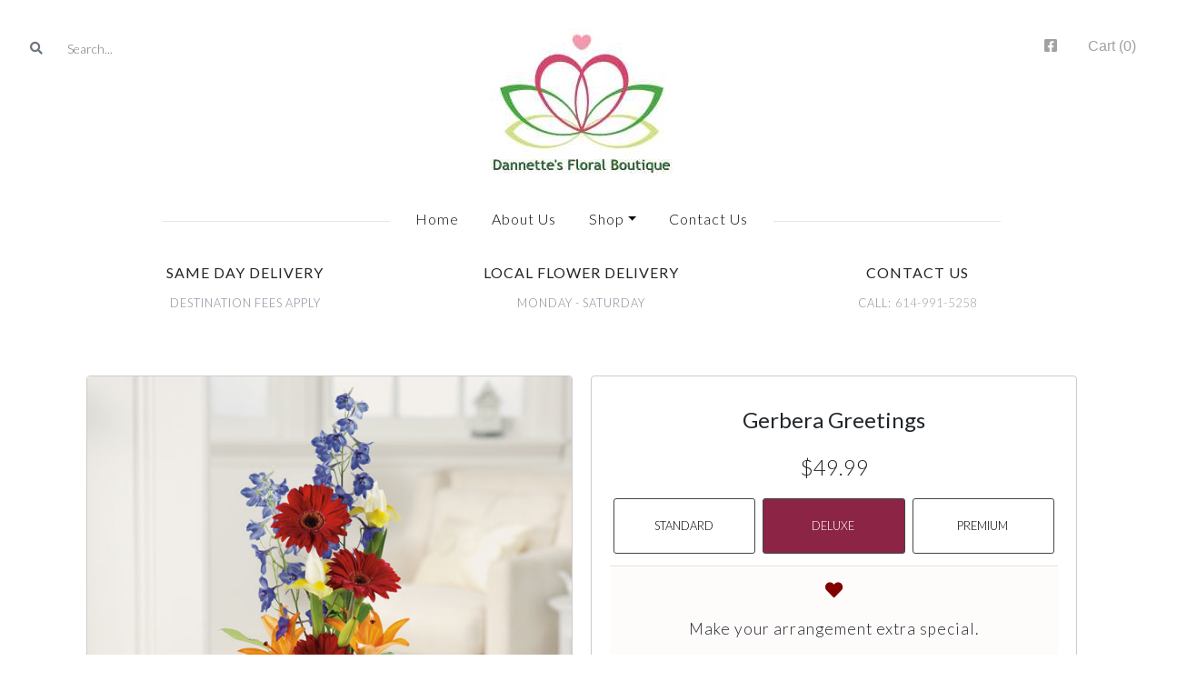

--- FILE ---
content_type: text/html
request_url: https://www.dannettesfloralshop.com/product.asp?pid=EV003-21
body_size: 6654
content:


<!doctype html>
<html lang="en">
	<head>
		<meta charset="utf-8">
		<meta name="description" content="Dannette`s Floral Boutique premiere floral arrangements and products." />
		<meta name="keywords"    content="dannette`s floral boutique floral arrangements, dannette`s floral boutique flowers, dannette`s floral boutique wedding flowers, dannette`s floral boutique funeral flowers" />
		<meta name="author"      content="IRIS Software Systems">
		<meta name="viewport"    content="width=device-width, initial-scale=1, maximum-scale=1, shrink-to-fit=no" />
		
		<link rel="canonical"  href="https://www.iris-soft.net/product.asp" />
		<link rel="stylesheet" href="https://fonts.googleapis.com/css?family=Lato:300,400,700,900">
		<link rel="stylesheet" href="https://fonts.googleapis.com/css?family=Muli:300,400,700,900">
		<link rel="stylesheet" href="https://maxcdn.bootstrapcdn.com/bootstrap/4.0.0/css/bootstrap.min.css" integrity="sha384-Gn5384xqQ1aoWXA+058RXPxPg6fy4IWvTNh0E263XmFcJlSAwiGgFAW/dAiS6JXm" crossorigin="anonymous">
		<link rel="stylesheet" href="https://use.fontawesome.com/releases/v5.0.13/css/all.css" integrity="sha384-DNOHZ68U8hZfKXOrtjWvjxusGo9WQnrNx2sqG0tfsghAvtVlRW3tvkXWZh58N9jp" crossorigin="anonymous">
		<link rel="stylesheet" href="https://code.jquery.com/ui/1.12.1/themes/base/jquery-ui.css">
		<link rel="stylesheet" href="https://www.iris-soft.net/websites/css/cross_platform/calendar.css">
		
		<script>document.write('<link rel="stylesheet" href="css/master.css?r=' + Math.floor(Math.random()*10000000000000000) +'" />');</script>
		<script>document.write('<link rel="stylesheet" href="css/buttons.css?r=' + Math.floor(Math.random()*10000000000000000) +'" />');</script>
		<script>document.write('<link rel="stylesheet" href="css/navigation.css?r=' + Math.floor(Math.random()*10000000000000000) +'" />');</script>
		<script>document.write('<link rel="stylesheet" href="css/product.css?r=' + Math.floor(Math.random()*10000000000000000) +'" />');</script>
		<script src="https://kit.fontawesome.com/c965c3cefe.js" crossorigin="anonymous"></script>
		
		<script src="https://code.jquery.com/jquery-3.7.1.min.js" integrity="sha256-/JqT3SQfawRcv/BIHPThkBvs0OEvtFFmqPF/lYI/Cxo="crossorigin="anonymous"></script>
		<script src="https://code.jquery.com/ui/1.12.1/jquery-ui.js"></script>
		<script src="https://cdnjs.cloudflare.com/ajax/libs/popper.js/1.12.9/umd/popper.min.js" integrity="sha384-ApNbgh9B+Y1QKtv3Rn7W3mgPxhU9K/ScQsAP7hUibX39j7fakFPskvXusvfa0b4Q" crossorigin="anonymous"></script>
		
		
		<script>
			var time_zone = 'Eastern';
		</script>
		
		<title>Dannette`s Floral Boutique Floral Arrangements</title>
	</head>
	<body>
		<div class="padding-0-pixels" id="main">
			<div class="container-fluid padding-0-pixels">
				<div class="row text-center padding-top-15-pixels no-gutter">
					<div class="col">
						<div class="column padding-left-25-pixels show-it">
							<div class="height-33-percent">&nbsp;</div>
							<div class="input-group input-group-sm width-200-pixels height-33-percent">
								<div class="input-group-prepend">
									<button class="btn btn-outline-secondary border-0 border" type="button" id="find_1">
										<i class="fa fa-search"></i>
									</button>
								</div>
								<input class="form-control" type="search" name="s1" id="s1" value="" placeholder="Search...">
							</div>
							<div class="height-33-percent">&nbsp;</div>
						</div>
						<div class="column padding-0-pixels">
							<a href="home.asp"><img src="images/logo.jpg?rnd=0.8467327" class="img-fluid" alt="florists grove city ohio"></a>
						</div>
						<div class="column padding-right-25-pixels show-it">
							<div class="height-33-percent">&nbsp;</div>
							<div class="height-33-percent text-right">
								<ul class="list-unstyled horizontal-list-a padding-top-5-pixels text-color-light-grey">
									
										<li><a href="https://www.facebook.com/dannettesfloral" target="_blank"><i class="fab fa-facebook-square text-color-light-grey font-size-15"></i></a></li>
									
									
									<li class="padding-left-25-pixels" id="cart_id_0">Cart (0)</li>
								</ul>
							</div>
							<div class="height-33-percent">&nbsp;</div>
						</div>
					</div>
				</div>
				
				<div class="row text-center no-gutter">
					<div class="col">
						<div class="padding-0-pixels hide-it" id="search_responsive">
							<div class="input-group input-group-sm position-center width-200-pixels">
								<div class="input-group-prepend">
									<button class="btn btn-outline-secondary border-0 border" type="button" id="find_2">
										<i class="fa fa-search"></i>
									</button>
								</div>
								<input class="form-control" type="search" name="s2" id="s2" value="" placeholder="Search...">
							</div>
						</div>
						<div class="padding-0-pixels text-center hide-it">
							<div>
								<ul class="list-unstyled horizontal-list-a padding-top-5-pixels text-color-light-grey">
									
										<li><a href="https://www.facebook.com/dannettesfloral" target="_blank"><i class="fab fa-facebook-square text-color-light-grey font-size-15"></i></a></li>
									
									
									<li class="padding-left-25-pixels" id="cart_id_1">Cart (0)</li>
								</ul>
							</div>
						</div>
					</div>
				</div>
				
				<div class="col">
					<nav class="navbar navbar-expand-xl padding-0-pixels">
						<div class="col-md-12 justify-content-center text-center padding-5-pixels">
							<button style="outline:none;" class="navbar-toggler custom-toggler" type="button" data-toggle="collapse" data-target="#navbarSupportedContent" aria-controls="navbarSupportedContent" aria-expanded="false" aria-label="Toggle navigation">
								<span class="navbar-toggler-icon"></span>
							</button>
							<div class="collapse navbar-collapse" id="navbarSupportedContent">
								<ul class="navbar-nav mx-auto text-center">
									<li class="nav-item" style="padding-top:3px;"><hr></li>
									<li class="nav-item"><a class="nav-link" href="home.asp"><span class="font-lato font-size-15">Home</span><br></a></li>
									<li class="nav-item"><a class="nav-link" href="about-us.asp"><span class="font-lato font-size-15">About Us</span><br></a></li>
									<li class="nav-item dropdown">
										<a class="nav-link dropdown-toggle" href="#" id="navbarDropdown" role="button" data-toggle="dropdown" aria-haspopup="true" aria-expanded="false"><span class="font-lato font-size-15">Shop</span></a>
										<div class="dropdown-menu" aria-labelledby="navbarDropdown" id="dyn_menu"></div>
									</li>
									
									
									
									<li class="nav-item"><a class="nav-link" href="contact-us.asp"><span class="font-lato font-size-15">Contact Us</span><br></a></li>
									<li class="nav-item" style="padding-top:3px;"><hr></li>
								</ul>
							</div>
						</div>
					</nav>
				</div>
				
				<div class="row text-center no-gutter">
					<div class="col-md-12">
						<div class="container">
							<div class="column">
								<div class="container padding-12">
									
										<h2 class="text-center margin-top-minus-10"><span class="font-lato font-size-15"><B>SAME DAY DELIVERY</B></span></h2>
										<p class="text-center p-inline"><span class="font-lato font-size-12 text-color-medium-grey">DESTINATION FEES APPLY</span></p>
									
								</div>
							</div>
							<div class="column">
								<div class="container padding-12">
									
										<h2 class="text-center margin-top-minus-10"><span class="font-lato font-size-15"><B>LOCAL FLOWER DELIVERY</B></span></h2>
										<p class="text-center p-inline"><span class="font-lato font-size-12 text-color-medium-grey">MONDAY - SATURDAY</span></p>
									
								</div>
							</div>
							<div class="column">
								<div class="container padding-12">
									
										<h2 class="text-center margin-top-minus-10"><span class="font-lato font-size-15"><B>CONTACT US</B></span></h2>
										<p class="text-center p-inline"><span class="font-lato font-size-12 text-color-medium-grey">CALL: <a class="link-light-grey" href="tel:6149915258">614-991-5258</a></span></p>
									
								</div>
							</div>
						</div>
					</div>
				</div>
				
				<div class="container-fluid image-padding" style="height:50px;">
					<div class="row justify-content-center no-gutter">&nbsp;</div>
				</div>
				
				<div class="container product_housing">
					<div class="product-column">
						<div class="hide-it" style="text-align:center;"><p class="font-lato-light"><b><span id="p-title-1"></span></b></p></div>
						<div class="card" style="border:1px solid #cccccc;">
							<img id="p-image" class="img-fluid" src="" alt="main-image">
						</div>
						<div class="show-it">
							<div style="height:20px;">&nbsp;</div>
							<div class="card-block-left" style="border:1px solid #cccccc;height:100px;">
								<div class = "icon-column">
									<i class="fas fa-store" style="font-size:1.9rem;"></i>
									<p class="font-lato-light-xs0">Local Florist Crafted</p>
								</div>
								<div class = "icon-column">
									<i class="fas fa-leaf" style="font-size:1.9rem;"></i>
									<p class="font-lato-light-xs0">Certified Beautiful</p>
								</div>
								<div class = "icon-column">
									<i class="fas fa-truck" style="font-size:1.9rem;"></i>
									<p class="font-lato-light-xs0">Hand Delivered</p>
								</div>
							</div>
							<div style="height:20px;">&nbsp;</div>
							<div class="card-block-left" style="border:1px solid #cccccc;">
								<p class="font-lato-light-small">Product Description:</p>
								<p class="font-lato-light-xs0"><span id="p-desc"></span></p>
							</div>
							<div style="height:20px;">&nbsp;</div>
							<div class="card-block-left" style="border:1px solid #cccccc;">
								<p class="font-lato-light-small">Substitution Policy:</p>
								<p class="font-lato-light-xs0">
									In some instances, the florists photo may represent an overall theme or look and include a one-of-a-kind vase which cannot be exactly replicated.Although the actual bouquet may not precisely match the photo, its temperament will.Occasionally, substitutions of flowers or containers happen due to weather, seasonality and market conditions which may affect availability.If this is the case with the gift you`ve selected, we will ensure that the style, theme and color scheme of your arrangement is preserved and will only substitute items of equal or higher value.
								</p>
							</div>
							<div style="height:20px;">&nbsp;</div>
							<div class="card-block-left" style="border:1px solid #cccccc;">
								<p class="font-lato-light-small">Delivery Policy:</p>
								<p class="font-lato-light-xs0">
									Same day delivery requests must be placed before 12 noon depending on the zip code and location of recipient address.There will be additional delivery fees for incorrect delivery addresses or multiple deliveries due to unavailability of the recipient.Deliveries are charged per attempt. It is standard procedure to leave flowers at the driver`s discretion if the recipient is unavailable unless otherwise specified. We order flowers daily.  Arrangements may vary slightly due to availability and freshness of product.  We reserve the right to substitute flowers of equal value and similar style and color if specific flowers are not in stock or not in season.For special requests or questions, please call our shop directly. 
								</p>
							</div>
							<div style="height:20px;">&nbsp;</div>
							<div class="card-block-left" style="border:1px solid #cccccc;">
								<p class="font-lato-light-small">Areas We Service:</p>
								<p class="font-lato-light-xs0">Franklin County including Grove City, Columbus, Worthington, Lockbourne, Obetz, Bexley, Linden, Marble Cliff, Upper Arlington, Grandview Heights, Parts of Commercial Point, Orient, Darbydale, Galloway, Hillard and Dublin.</p>
							</div>
						</div>
					</div>
					<div class="product-column">
						<div class="card" style="border:1px solid #cccccc;">
							<div class="product-container">
								<div class="show-it"><p class="font-lato-light"><b><span id="p-title-2"></span></b></p></div>
								<p class="font-lato-bold" id="p-display"></p>
								<input id="p-id"       type="hidden" value="" autocomplete="off" />
								<input id="p-name"     type="hidden" value="" autocomplete="off" />
								<input id="p1"         type="hidden" value="" autocomplete="off" />
								<input id="p2"         type="hidden" value="" autocomplete="off" />
								<input id="p3"         type="hidden" value="" autocomplete="off" />
								<input id="p-selected" type="hidden" value="" autocomplete="off" />
								<div class="button-column"><button class="product-button btn btn-block" id="standard">STANDARD</button></div>
								<div class="button-column"><button class="product-button btn btn-block" id="deluxe">DELUXE</button></div>
								<div class="button-column"><button class="product-button btn btn-block" id="premium">PREMIUM</button></div>
								
								
									<div style="height:55px;">&nbsp;</div>
									<div style="background-color:#fefbfb;">
										<p><hr class="hr-large-grey-100"><p>
										<i class="fas fa-heart" style="font-size:1.2rem;color:#800000;"></i>
										<p class="font-lato-light-small align-text-center" id="p-info">Make your arrangement extra special.</p>
										<div style="height:10px;">&nbsp;</div>
										<p><hr class="hr-large-grey-100"><p>
									</div>
								
								
								<p class="font-lato-light-small">Choose A Delivery Date</p>
								<input id="delivery-date" type="hidden" value="" autocomplete="off" />
								<div class="alert alert-danger" style="display:none;" id="no-delivery"><strong>Alert:</strong> Please select a delivery date.</div>
								<div class="alert alert-danger" style="display:none;" id="no-availability"><strong>Alert:</strong> Delivery is not available on this day.</div>
								<div class="alert alert-danger" style="display:none;" id="no-time"><strong>Alert:</strong> Delivery is no longer available today.</div>
								
								<div class="button-column"><button class="product-button btn btn-block" id="today">TODAY</button></div>
								<div class="button-column"><button class="product-button btn btn-block" id="secondary">FRIDAY</button></div>
								<div class="button-column"><button class="product-button btn btn-block" id="extended">SATURDAY</button></div>
								<div style="height:70px;">&nbsp;</div>
								<div class="button-column-large">
									<input id="hiddenDate" type="hidden" />
									<button class="product-button-large btn btn-block" id="full_calendar"><i class="fas fa-calendar"></i> FULL CALENDAR</button>
								</div>
								<div style="height:8px;">&nbsp;</div>
								
								
									<p><hr class="hr-large-grey-100"><p>
									<i class="far fa-clock" style="font-size:1.2rem;color:#800000;"></i>
									<p class="font-lato-light-small align-text-center" id="remaining">Same day delivery?<br>Order within 3 Hours 24 Minutes</p>
								
								
								<div class="alert alert-danger" style="display:none;" id="no-order"><strong>Alert:</strong> Online ordering is not available.</div>
								<div class="button-column-large"><button class="order-button btn btn-block" id="order_now"><b>ORDER NOW</b></button></div>
							</div>
						</div>
						
						
						<div style="height:20px;">&nbsp;</div>
						<div class="card-block" style="border:1px solid #cccccc;">
							<p class="font-lato-light-small" style="display:inline;">Care to Share?</p><hr>
							<ul class="list-unstyled horizontal-list-a" style="color:#a1a1a1;padding:10px;">
								
									<li><a href="https://www.facebook.com/sharer/sharer.php?u=https://www.facebook.com/dannettesfloral" target="_blank"><i class="fab fa-facebook-square text-color-grey font-size-1pointnine"></i></a></li>
								
							</ul>
						</div>
						
						
						<div style="height:20px;">&nbsp;</div>
						<div class="card-block" style="border:1px solid #cccccc;">
							<p class="font-lato-light-small" style="display:inline;">Guaranteed SAFE Checkout</p><hr>
							<ul class="list-unstyled horizontal-list-a" style="color:#a1a1a1;padding:10px;">
								<li><i class="fab fa-cc-visa"       style="font-size:1.9rem;"></i></li>
								<li><i class="fab fa-cc-mastercard" style="font-size:1.9rem;"></i></li>
								<li><i class="fab fa-cc-amex"       style="font-size:1.9rem;"></i></li>
								<li><i class="fab fa-cc-discover"   style="font-size:1.9rem;"></i></li>
							</ul>
						</div>
						<div class="hide-it">
							<div style="height:20px;">&nbsp;</div>
							<div class="card-block-left" style="border:1px solid #cccccc;height:100px;">
								<div class = "icon-column">
									<i class="fas fa-store" style="font-size:1.9rem;"></i>
									<p class="font-lato-light-xs0">Local Florist Crafted</p>
								</div>
								<div class = "icon-column">
									<i class="fas fa-leaf" style="font-size:1.9rem;"></i>
									<p class="font-lato-light-xs0">Certified Beautiful</p>
								</div>
								<div class = "icon-column">
									<i class="fas fa-truck" style="font-size:1.9rem;"></i>
									<p class="font-lato-light-xs0">Hand Delivered</p>
								</div>
							</div>
							<div style="height:20px;">&nbsp;</div>
							<div class="card-block-left" style="border:1px solid #cccccc;">
								<p class="font-lato-light-small">Product Description:</p>
								<p class="font-lato-light-xs0"><span id="p-desc-respon"></span></p>
							</div>
							<div style="height:20px;">&nbsp;</div>
							<div class="card-block-left" style="border:1px solid #cccccc;">
								<p class="font-lato-light-small">Substitution Policy:</p>
								<p class="font-lato-light-xs0">
									In some instances, the florists photo may represent an overall theme or look and include a one-of-a-kind vase which cannot be exactly replicated.Although the actual bouquet may not precisely match the photo, its temperament will.Occasionally, substitutions of flowers or containers happen due to weather, seasonality and market conditions which may affect availability.If this is the case with the gift you`ve selected, we will ensure that the style, theme and color scheme of your arrangement is preserved and will only substitute items of equal or higher value.
								</p>
							</div>
							<div style="height:20px;">&nbsp;</div>
							<div class="card-block-left" style="border:1px solid #cccccc;">
								<p class="font-lato-light-small">Delivery Policy:</p>
								<p class="font-lato-light-xs0">
									Same day delivery requests must be placed before 12 noon depending on the zip code and location of recipient address.There will be additional delivery fees for incorrect delivery addresses or multiple deliveries due to unavailability of the recipient.Deliveries are charged per attempt. It is standard procedure to leave flowers at the driver`s discretion if the recipient is unavailable unless otherwise specified. We order flowers daily.  Arrangements may vary slightly due to availability and freshness of product.  We reserve the right to substitute flowers of equal value and similar style and color if specific flowers are not in stock or not in season.For special requests or questions, please call our shop directly. 
								</p>
							</div>
							<div style="height:20px;">&nbsp;</div>
							<div class="card-block-left" style="border:1px solid #cccccc;">
								<p class="font-lato-light-small">Areas We Service:</p>
								<p class="font-lato-light-xs0">Franklin County including Grove City, Columbus, Worthington, Lockbourne, Obetz, Bexley, Linden, Marble Cliff, Upper Arlington, Grandview Heights, Parts of Commercial Point, Orient, Darbydale, Galloway, Hillard and Dublin.</p>
							</div>
						</div>
					</div>
				</div>
			</div>
		</div>
		
		<div class="clear">&nbsp;</div>
		
		<footer class="footer-container">
					<div class="row padding-0-pixels">
						<div class="col">
							<div class="mx-auto width-80-percent">
								<div class="row no-gutter">
									<div class="col-md-12"><hr class="hr-large-grey-100"></div>
								</div>
								<div class="row font-lato-light-xs0 padding-top-2-percent padding-bottom-2-percent no-gutter">
									<div class="col-md-12">
										<div class="column_25 text-center">
											<img src="images/logo.jpg?rnd=0.7177175" class="img-fluid width-150-pixels" alt="florists grove city ohio">
										</div>
										<div class="column_25 text-color-black padding-0-pixels">
											<p class="text-left"><span class="font-lato font-size-12"><strong>Store Address</strong></span></p>
											<ul class="list-unstyled">
												<li>
													<p class="text-left">
														<span class="font-lato font-size-12">3870 Broadway<br>Grove City, OH 43123</span>
													</p>
												</li>
											</ul>
										</div>
										<div class="column_25 text-color-black padding-0-pixels">
											<p class="text-left"><span class="font-lato font-size-12"><strong>Contact</strong></span></p>
											<ul class="list-unstyled">
												<li>
													<p class="text-left">
														<span class="font-lato font-size-12">P: <a class="link-light-grey" href="tel:6149915258">614-991-5258</a></span><br>
														<span class="font-lato font-size-12">E: <a class="link-light-grey" href="mailto:dfs&#64;dannettesfloralshop.com">dfs&#64;dannettesfloralshop.com</a></span>
													</p>
												</li>
											</ul>
										</div>
										<div class="column_25 text-color-black padding-0-pixels">
											<p class="text-left"><span class="font-lato font-size-12"><strong>Our Shop</strong></span></p>
											<ul class="list-unstyled">
												<li>
													<p class="text-left">
														<span class="font-lato font-size-12"><a class="link-light-grey" href="about-us.asp">About Us</A></span><br>
														<span class="font-lato font-size-12"><a class="link-light-grey" href="contact-us.asp">Contact Us</A></span>
													</p>
												</li>
											</ul>
										</div>
									</div>
								</div>
								<div class="row no-gutter">
									<div class="col-md-12"><hr class="hr-large-grey-100"></div>
								</div>
							</div>
							<div class="mx-auto width-80-percent">
								<div class="row font-lato-light-xs0 no-gutter padding-top-5-percent padding-bottom-5-percent">
									<div class="col-md-12">
										<div class="column_50 padding-0-pixels">
											<p class="text-left"><span class="font-lato font-size-15">Copyright 2026 - Dannette`s Floral Boutique</span></p>
										</div>
										<div class="column_50_right padding-0-pixels">
											<ul class="list-unstyled horizontal-list-b">
												<li><i class="fab fa-cc-visa font-size-1point2"></i></li>
												<li><i class="fab fa-cc-mastercard font-size-1point2"></i></li>
												<li><i class="fab fa-cc-amex font-size-1point2"></i></li>
												<li><i class="fab fa-cc-discover font-size-1point2"></i></li>
											</ul>
										</div>
									</div>
								</div>
							</div>
						</div>
					</div>
				</footer>
				
				<div class="container">
					<div class="modal fade" id="search_modal" role="dialog">
						<div class="modal-dialog modal-lg">
							<div class="modal-content">
								<div class="modal-header">
									<button type="button" class="close" data-dismiss="modal">&times;</button>
								</div>
								<div class="modal-body">
									<p class="align-text-center padding-10-pixels">
										<span class="font-lato font-size-30 text-color-purple" id="errTitle"></span><br>
										<span class="font-lato font-size-20" id="errMsg"></span>
									</p>
								</div>
								<div class="modal-footer">
									<button type="button" class="btn btn-default" data-dismiss="modal">Close</button>
								</div>
							</div>
						</div>
					</div>
				</div>
				
				<div style="display:none;"><input type="hidden" id="AC" value="1224"></div>
				<div style="display:none;"><input type="hidden" id="UI" value="3971082389"></div>
		
		<script src="https://maxcdn.bootstrapcdn.com/bootstrap/4.0.0/js/bootstrap.min.js" integrity="sha384-JZR6Spejh4U02d8jOt6vLEHfe/JQGiRRSQQxSfFWpi1MquVdAyjUar5+76PVCmYl" crossorigin="anonymous"></script>
		<script>document.write('<scr'+'ipt src="javascripts/main.js?r='           + Math.floor(Math.random()*10000000000000000) + '"></scr' + 'ipt>');</script>
		<script>document.write('<scr'+'ipt src="javascripts/get_categories.js?r=' + Math.floor(Math.random()*10000000000000000) + '"></scr' + 'ipt>');</script>
		<script>document.write('<scr'+'ipt src="javascripts/product.js?r='        + Math.floor(Math.random()*10000000000000000) + '"></scr' + 'ipt>');</script>
		<script>document.write('<scr'+'ipt src="javascripts/search.js?r='         + Math.floor(Math.random()*10000000000000000) + '"></scr' + 'ipt>');</script>
	</body>
</html>

--- FILE ---
content_type: text/html
request_url: https://www.dannettesfloralshop.com/asp/category_list.asp?bustCache=0.7438458108585226
body_size: 176
content:
Balloons||Christmas||Corsages+and+Boutonnieres||Designer%60s+Choice||Event+Florals||Family+Pieces||Fresh+Flowers||Love+and+Romance||Plants||Sympathy||Teddy+Bears||Thanksgiving||Throw+Blankets||Valentine%60s+Day||Windchimes||

--- FILE ---
content_type: text/html
request_url: https://www.dannettesfloralshop.com/asp/get_product.asp?bustCache=0.07126941526617148
body_size: 145
content:
EV003%2D21||Gerbera+Greetings||39%2E99||49%2E99||59%2E99||Let+this+sparkling+vase+of+garden+delights+carry+your+warm+wishes+on+their+merry+way%21||0%2E00||Not+set%3A||Not+set%3A

--- FILE ---
content_type: text/html
request_url: https://www.dannettesfloralshop.com/asp/get_hours.asp?bustCache=0.15943502961881495
body_size: 13
content:
true||true||true||true||true||true||false

--- FILE ---
content_type: text/html
request_url: https://www.dannettesfloralshop.com/asp/get_settings.asp?bustCache=0.23466992703700917
body_size: 71
content:
true||12%2F30%2F2023||01%2F02%2F2024||false||01||00||PM||true||01||00||PM||true||01||00||PM||true||01||00||PM||true||01||00||PM||true||12||00||PM||false||08||00||AM

--- FILE ---
content_type: text/css
request_url: https://www.iris-soft.net/websites/css/cross_platform/calendar.css
body_size: 51
content:
.ui-datepicker {
	font-size: 20px;
	margin-top: -11px !important;
	margin-left: -1px !important;
}

--- FILE ---
content_type: text/css
request_url: https://www.dannettesfloralshop.com/css/master.css?r=9745504188075642
body_size: 3634
content:
/* Global */
html {
	font-size: 16px;
	overflow-x: hidden;
}

body {
	overflow-x: hidden;
	transition: background-color .5s;
	margin: 0px;
	padding: 0px;
}





/* Columns */
.no-gutter > [class*='col-'] {
	padding-right: 0px;
	padding-left: 0px;
}

.column {
	float: left;
	width: 33.33%;
	padding: 18px;
}

.column_2 {
	float: left;
	width: 50%;
	padding: 5px;
}

.column_5 {
	float: left;
	width: 5%;
	padding: 5px;
}

.column_10 {
	float: left;
	width: 10%;
	padding: 5px;
}

.column_15 {
	float: left;
	width: 15%;
	padding: 5px;
}

.column_25 {
	float: left;
	width: 25%;
	padding: 5px;
}

.column_35 {
	float: left;
	width: 35%;
	padding: 5px;
}

.column_50 {
	float: left;
	width: 50%;
	padding: 5px;
}

.column_50_right {
	float: left;
	width: 50%;
	padding: 5px;
	text-align: right;
}

.column_50_left {
	float: left;
	width: 50%;
	padding: 5px;
	text-align: left;
}

.column_80 {
	float: left;
	width: 80%;
	padding: 5px;
}

.column_90 {
	float: left;
	width: 90%;
	padding: 5px;
}

.column_100 {
	width: 100%;
}





/* Fonts */
.font-lato {
	font-family: 'Lato', sans-serif;
	font-weight: 300;
	letter-spacing: 1px;
}

.font-lato-light {
	font-family: 'Lato', sans-serif;
	font-size: 1.5rem;
	font-weight: 300;
}

.font-lato-light-small {
	font-family: 'Lato', sans-serif;
	font-size: 1.1rem;
	font-weight: 300;
	letter-spacing: 1px;
}

.font-lato-light-xs {
	font-family: 'Lato', sans-serif;
	font-size: .9rem;
	font-weight: 300;
	letter-spacing: 2px;
}

.font-lato-light-xs0 {
	font-family: 'Lato', sans-serif;
	font-size: .9rem;
	font-weight: 300;
}

.font-lato-bold {
	font-family: 'Lato', sans-serif;
	font-size: 1.5rem;
	font-weight: 300;
}

.font-arial {
	font-family: 'Arial', sans-serif;
}

.font-century-gothic {
	font-family: 'Muli', sans-serif;
	font-weight: 300;
}

.font-verdana {
	font-family: 'Verdana', sans-serif;
	font-weight: 300;
}





/* Font Sizes */
.font-size-1point2 {
	font-size: 1.2rem;
}

.font-size-1pointnine {
	font-size: 1.9rem;
}

.font-size-10 {
	font-size: .5rem;
}

.font-size-12 {
	font-size: .8rem;
}

.font-size-15 {
	font-size: 1rem;
}

.font-size-20 {
	font-size: 1.1rem;
}

.font-size-25 {
	font-size: 1.5rem;
}

.font-size-30 {
	font-size: 2rem;
}

.font-size-35 {
	font-size: 2.5rem;
}

.font-size-40 {
	font-size: 3rem;
}

.font-size-50 {
	font-size: 4rem;
}

.font-size-60 {
	font-size: 5rem;
}





/* Font Colors */
.text-color-white {
	color: #fff;
}

.text-color-black {
	color: #000;
}

.text-color-grey {
	color: #aaaaaa;
}

.text-color-light-grey {
	color: #a1a1a1;
}

.text-color-medium-grey {
	color: #858B96;
}

.text-color-dark-grey {
	color: #454545;
}

.text-color-maroon {
	color: #800000;
}

.text-color-purple {
	color: #800080;
}





/* Text */
.p-inline {
	display: inline;
}

.v-text {
	display: flex;
	justify-content: center;
	align-items: center;
}

h1 {
	font-family: 'Lato', sans-serif;
	font-size: 3rem;
	font-weight: 400;
	letter-spacing: 4px;
	margin-bottom: 0;
}

h2 {
	font-family: 'Lato', sans-serif;
	font-size: 2rem;
	font-weight: 300;
	letter-spacing: 0px;
	margin-top: 2rem;
}

.h2-arial {
	font-family: 'Arial', sans-serif;
	font-size: 2rem;
	font-weight: 300;
	letter-spacing: 4px;
}

.h2-century-gothic {
	font-family: 'Muli', sans-serif;
	font-size: 2rem;
	font-weight: 300;
	letter-spacing: 4px;
}

.h2-lato {
	font-family: 'Lato', sans-serif;
	font-size: 1.5rem;
	font-weight: 300;
	letter-spacing: 0px;
}

.h2-verdana {
	font-family: 'Verdana', sans-serif;
	font-size: 2rem;
	font-weight: 300;
	letter-spacing: 4px;
}





/* Links */
a.link-light-grey {
	outline: none;
	text-decoration: none;
	padding: 2px 1px 0;
}

a.link-light-grey:link {
	color: #a1a1a1 !important;
}

a.link-light-grey:visited {
	color: #a1a1a1;
	background: #f1f1f1 !important;
}

a.link-light-grey:focus {
	background: #f1f1f1 !important;
}

a.link-light-grey:hover {
	text-decoration: none;
	background: #f1f1f1 !important;
}

a.link-light-grey:active {
	color: #aaaaaa;
	background: #f1f1f1 !important;
}





/* Horizontal Rules */
hr {
	margin-top: 1.2rem;
	margin-bottom: 1rem;
	border: 0;
	border-top: 1px solid rgba(0, 0, 0, 0.1);
	width: 250px;
}

.hr-medium {
	border: 0;
	border-top: 1px solid rgba(0, 0, 0, 0.1);
	width:75%;
}

.hr-large-grey {
	border: 0;
	border-top: 1px solid rgba(0, 0, 0, 0.1);
	width:84.5%;
}

.hr-large-grey-100 {
	border: 0;
	border-top: 1px solid rgba(0, 0, 0, 0.1);
	width:100%;
}

.hr-white {
	border: 0;
	border-top: 1px solid rgba(255, 255, 255, 0.1);
	width: 75%;
}

.hr-white-100 {
	border: 0;
	border-top: 1px solid rgba(255, 255, 255, 0.1);
	width: 100%;
}

.hr-verticle {
	width: 1px; /* Line width */
	border-left: 1px solid rgba(0, 0, 0, 0.1);
	height: 100%;
	float: left;
}





/* Lists */
ul.horizontal-list-a {
	/*min-width: 696px;*/
	/*list-style: none;*/
	margin: 0px;
	padding: 0px;
}

ul.horizontal-list-a li {
	display: inline;
	padding-right: 5px;
}

ul.horizontal-list-b {
	margin: 0px;
	padding: 0px;
}

ul.horizontal-list-b li {
	display: inline;
	padding-right: 5px;
}

ul.horizontal-list-c {
	display: inline;
	margin: 0px;
	padding: 0px;
}





/* Images */
.image-container {
	position: relative;
	padding: 20px;
	float: left;
	width: 33.33%;
}

.image-container img {
	width: 100%;
	height: auto;
}

.image-container .btn {
	position: absolute;
	top: 50%;
	left: 50%;
	transform: translate(-50%, -50%);
	-ms-transform: translate(-50%, -50%);
	border-radius: 5px;
	border: 2px solid #ffffff;
	outline: 0;
	display: inline-block;
	padding: 8px;
	color: #fff;
	background-color: #ffffff;
	text-align: center;
	cursor: pointer;
	width: 80%;
	background-color: rgba(255,255,255,0.4);
}

.image-container .btn:hover {
	background-color: rgba(255,255,255,0.4);
	opacity: 0.9;
}

.image-padding {
	padding-left: 70px;
	padding-right: 70px;
}





/* Images */
.image-container-50 {
	position: relative;
	padding: 20px;
	float: left;
	width: 50%;
}

.image-container-50 img {
	width: 50%;
	height: auto;
}

.image-container-75 {
	position: relative;
	padding: 20px;
	float: left;
	width: 50%;
}

.image-container-75 img {
	width: 90%;
	height: auto;
}





/* Background Colors */
.bg-black {
	background-color: #000 !important;
}

.bg-light-grey {
	background-color: #eee;
}

.bg-dark-grey {
	background-color: #1b1b1b;
}





/* Padding */
.padding-0-pixels {
	padding: 0px;
}

.padding-5-pixels {
	padding: 5px;
}

.padding-top-5-pixels {
	padding: 5px;
}

.padding-10-pixels {
	padding: 10px;
}

.padding-right-10-pixels {
	padding-right: 10px;
}

.padding-top-3-pixels {
	padding-top: 3px;
}

.padding-top-10-pixels {
	padding-top: 10px;
}

.padding-bottom-10-pixels {
	padding-bottom: 10px;
}

.padding-left-10-pixels {
	padding: 0px 0px 0px 10px;
}

.padding-top-25-pixels {
	padding-top: 25px !important;
}

.padding-bottom-25-pixels {
	padding-bottom: 25px !important;
}

.padding-left-25-pixels {
	padding: 0px 0px 0px 25px;
}

.padding-right-25-pixels {
	padding: 0px 25px 0px 0px;
}

.padding-left-70-pixels {
	padding: 0px 0px 0px 70px;
}

.padding-right-70-pixels {
	padding: 0px 70px 0px 0px;
}

.padding-12-pixels {
	padding: 12px;
}

.padding-top-12-pixels {
	padding-top: 12px;
}

.padding-bottom-12-pixels {
	padding-bottom: 12px;
}

.padding-15-pixels {
	padding: 15px;
}

.padding-top-15-pixels {
	padding-top: 15px;
}

.padding-bottom-15-pixels {
	padding-bottom: 15px;
}

.padding-17-pixels {
	padding: 17px;
}

.padding-top-17-pixels {
	padding-top: 17px;
}

.padding-bottom-17-pixels {
	padding-bottom: 17px;
}

.padding-top-30-pixels {
	padding-top: 30px;
}

.padding-top-2-percent {
	padding-top: 2%;
}

.padding-bottom-2-percent {
	padding-bottom: 2%;
}

.padding-top-5-percent {
	padding-top: 5%;
}

.padding-bottom-5-percent {
	padding-bottom: 5%;
}

.padding-top-10-percent {
	padding-top: 10%;
}

.padding-bottom-10-percent {
	padding-bottom: 10%;
}





/* Margins */
.margin-0-pixels {
	margin: 0px;
}

.margin-top-10 {
	margin-top: 10px;
}

.margin-top-20 {
	margin-top: 20px;
}

.margin-top-30 {
	margin-top: 30px;
}

.margin-top-40 {
	margin-top: 40px;
}

.margin-top-50 {
	margin-top: 50px;
}

.margin-top-60 {
	margin-top: 60px;
}

.margin-top-70 {
	margin-top: 70px;
}

.margin-top-80 {
	margin-top: 80px;
}

.margin-top-90 {
	margin-top: 90px;
}

.margin-top-100 {
	margin-top: 100px;
}

.margin-bottom-10 {
	margin-bottom: 10px;
}

.margin-bottom-20 {
	margin-bottom: 20px;
}

.margin-bottom-30 {
	margin-bottom: 30px;
}

.margin-bottom-40 {
	margin-bottom: 40px;
}

.margin-bottom-50 {
	margin-bottom: 50px;
}

.margin-bottom-60 {
	margin-bottom: 60px;
}

.margin-bottom-70 {
	margin-bottom: 70px;
}

.margin-bottom-80 {
	margin-bottom: 80px;
}

.margin-bottom-90 {
	margin-bottom: 90px;
}

.margin-bottom-100 {
	margin-bottom: 100px;
}

.margin-left-10 {
	margin-left: 10px;
}

.margin-left-20 {
	margin-left: 20px;
}

.margin-left-30 {
	margin-left: 30px;
}

.margin-left-40 {
	margin-left: 40px;
}

.margin-left-50 {
	margin-left: 50px;
}

.margin-left-60 {
	margin-left: 60px;
}

.margin-left-70 {
	margin-left: 70px;
}

.margin-left-80 {
	margin-left: 80px;
}

.margin-left-90 {
	margin-left: 90px;
}

.margin-left-100 {
	margin-left: 100px;
}

.margin-right-10 {
	margin-right: 10px;
}

.margin-right-20 {
	margin-right: 20px;
}

.margin-right-30 {
	margin-right: 30px;
}

.margin-right-40 {
	margin-right: 40px;
}

.margin-right-50 {
	margin-right: 50px;
}

.margin-right-60 {
	margin-right: 60px;
}

.margin-right-70 {
	margin-right: 70px;
}

.margin-right-80 {
	margin-right: 80px;
}

.margin-right-90 {
	margin-right: 90px;
}

.margin-right-100 {
	margin-right: 100px;
}

.margin-top-minus-10 {
	margin-top: -10px;
}

.margin-top-10-percent {
	margin-top: 10%;
}





/* Widths */
.width-100-percent {
	width: 100%;
}

.width-95-percent {
	width: 95%;
}

.width-90-percent {
	width: 90%;
}

.width-80-percent {
	width: 80%;
}

.width-50-percent {
	width: 50%;
}

.width-10-percent {
	width: 10%;
}

.width-5-percent {
	width: 5%;
}

.width-150-pixels {
	width: 150px !important;
}

.width-200-pixels {
	width: 200px;
}





/* Heights */
.height-100-percent {
	height: 100%;
}

.height-80-percent {
	height: 90%;
}

.height-50-percent {
	height: 50%;
}

.height-200-pixels {
	height: 200px;
}

.height-30-pixels {
	height: 30px;
}

.height-10-pixels {
	height: 10px;
}

.height-25-percent {
	height: 25%;
}

.height-20-percent {
	height: 20%;
}

.height-15-percent {
	height: 15%;
}

.height-33-percent {
	height: 33.33%;
}





/* Alignments */
.align-text-center {
	text-align: center;
}

.align-text-left {
	text-align: left;
}

.align-text-right {
	text-align: right;
}





/* Positions */
.position-center {
	margin: auto;
}





/* Tables */
.table-borderless td, .table-borderless th {
	border: 0;
	padding: 5px;
}





/* Forms */
form i.fas {
	position: absolute;
	top: 13px;
	right: 30px;
	font-size: 22px;
	z-index: 9999;
}

.form-control {
	position: relative;
	padding-left: 20px !important;
}

.form-control:focus {
	color: #000;
	background-color: #fff;
	/*border-color: #000;*/
	outline: none;
	-webkit-box-shadow: none;
	outline: -webkit-focus-ring-color auto 0px;
}

input[type=search] {
	font-family: "Lato";
	font-weight: 100;
	border: 0px solid #ffffff;
	transition: .5s ease all;
}

input[type=search]:focus {
	border: 0;
	outline: 0;
	background: transparent;
	border-bottom: 1px solid #eeeeee;
}






/* Maps */
.map {
	width: 100%;
	height: 450px;
	border: 0;
}





/* Layouts */
.clear {
	clear: both;
}





/* Headers */
.header-container-left {
	position: relative;
	padding: 0px;
	float: left;
	width: 50%;
}

.header-container-right {
	position: relative;
	padding: 0px;
	float: right;
	width: 50%;
}

.show-it {
	display: visible;
}

.hide-it {
	display: none;
}

.invisible {
	display: none;
}





/* Footers */
.footer-width-200-pixels {
	width: 200px;
	margin-right: auto;
}





/* iFrames */
.iframe-container {
	position: relative;
	width: 100%;
	padding-bottom: 56.25%;
	height: 0;
}

.iframe-container iframe {
	position: absolute;
	top: 0;
	left: 0;
	width: 100%;
	height: 100%;
}





/* collapsed Menu */
.collapsed-left {
	text-align: left;
}

.collapsed-right {
	text-align: right;
}





/* Media */
@media all and (min-width: 1001px) {
	.header-row {
		height: 400px;
	}
	
	.header-bg {
		background: url(../images/header_placeholder.jpg) fixed center no-repeat;
		background-size: cover;
		height: 400px;
	}
}

@media all and (max-width: 1000px) {
	.header-row {
		height: 400px;
	}
	
	.header-bg {
		background: url(../images/header_placeholder.jpg) fixed center no-repeat;
		background-size: cover;
		height: 400px;
	}
	
	.font-size-60 {
		font-size: 4rem;
	}
}

@media all and (max-width: 800px) {
	.header-row {
		height: 400px;
	}
	
	.header-bg {
		background: url(../images/header_placeholder.jpg) fixed center no-repeat;
		background-size: cover;
		height: 400px;
	}
	
	.font-size-60 {
		font-size: 2rem;
	}
}

@media all and (min-width: 401px) and (max-width: 600px) {
	.header-row {
		height: 400px;
	}
	
	.header-bg {
		background: url(../images/header_placeholder.jpg) fixed center no-repeat;
		background-size: cover;
		height: 400px;
	}
}

@media all and (min-width: 300px) and (max-width: 400px) {
	.header-row {
		height: 400px;
	}
	
	.header-bg {
		background: url(../images/header_placeholder.jpg) fixed center no-repeat;
		background-size: cover;
		height: 400px;
	}
	
	.nav-margin {
		margin: auto;
	}
	
	.font-size-60 {
		font-size: 1.4rem;
	}
	
	.font-size-12 {
		font-size: 1rem;
		font-weight: 700;
	}
	
	.font-size-25 {
		font-size: 1.0rem;
	}
}

@media screen and (max-width: 1000px) {
	.column_15 {
		float: left;
		width: 100%;
		padding: 5px;
	}
	
	.column_25 {
		float: left;
		width: 100%;
		padding: 5px;
	}
	
	.column_35 {
		float: left;
		width: 100%;
		padding: 5px;
	}
	
	.column_50 {
		float: left;
		width: 100%;
		padding: 5px;
	}
	
	.column_50_right {
		float: left;
		width: 100%;
		padding: 5px;
		text-align: center;
	}
	
	.column_50_left {
		float: left;
		width: 100%;
		padding: 5px;
		text-align: center;
	}
	
	.footer-container {
		text-align: center;
	}
	
	.footer-width-200-pixels {
		width: 100%;
		margin: auto;
	}
	
	.collapsed-left {
		text-align: center;
	}
	
	.collapsed-right {
		text-align: center;
	}
}

@media screen and (max-width: 900px) {
	.header-container-left {
		position: relative;
		padding: 0px;
		float: left;
		width: 100%;
		margin:0% !important;
	}
	
	.header-container-right {
		position: relative;
		padding: 0px;
		float: right;
		width: 100%;
		margin:0% !important;
	}
}

@media screen and (max-width: 800px) {
	.image-container {
		width: 100%;
		max-width: 100%;
		padding: 0px;
		padding-bottom: 10px;
	}
	
	.image-padding {
		padding-left: 0px;
		padding-right: 0px;
	}
	
	.image-container-50 {
		width: 100%;
		max-width: 100%;
		padding: 0px;
		padding-bottom: 10px;
	}
	
	.image-container-50 img {
		width: 100%;
		height: auto;
	}
	
	.font-size-12 {
		font-size: 1rem;
		font-weight: 700;
	}
	
	.font-size-25 {
		font-size: 1.0rem;
	}
}

@media screen and (max-width: 600px) {
	.column {
		width: 100%;
		margin-bottom: 20px;
	}
	
	.font-lato-light-xs {
		font-family: 'Lato', sans-serif;
		font-size: .9rem;
		font-weight: 300;
		letter-spacing: 0px;
	}
	
	.show-it {
		display: none;
	}
	
	.hide-it {
		display: block;
	}
}

--- FILE ---
content_type: text/css
request_url: https://www.dannettesfloralshop.com/css/buttons.css?r=384706867966946
body_size: 364
content:
/* Buttons */
.button {
	border: none;
	outline: 0;
	display: inline-block;
	padding: 8px;
	color: #ffffff;
	background-color: #800000;
	text-align: center;
	cursor: pointer;
	outline:0 none !important;
	border-radius: 5px;
	border: 1px solid #000000;
}

.button:hover {
	background-color: #000000;
	color: #ffffff;
	outline:0 none !important;
}

.button_column {
	float: left;
	width: 50%;
	padding: 5px;
}

.button_container {
	width: 500px;
}

.standard-button {
	font-family: 'Lato', sans-serif;
	font-weight: 300;
	font-size: .8rem;
	color: #ffffff;
	text-align: center;
	border: none;
	border: 1px solid #454545;
	border-radius: 3px;
	outline: none !important;
	box-shadow: none !important;
	margin: 0px;
	padding: 15px 15px 15px 15px;
	background-color: #43464b;
	cursor: pointer;
	display: inline-block;
}

.standard-button:hover {
	color: #ffffff;
	outline: 0 none !important;
	background-color: #8c2446;
}

@media screen and (max-width: 500px) {
	.button_container {
		width: 100%;
	}
}

--- FILE ---
content_type: text/css
request_url: https://www.dannettesfloralshop.com/css/product.css?r=6773144136004619
body_size: 762
content:
html {
	box-sizing: border-box;
}

body {
	display: none;
}

*, *:before, *:after {
	box-sizing: inherit;
}

.product-container {
	padding: 30px 20px 20px 20px;
}

.product-container::after, .row::after {
	content: "";
	clear: both;
	display: table;
}

.product_housing {
	width:70%;
	margin:auto;
}

.product-column {
	float: left;
	width: 50%;
	margin-bottom: 16px;
	padding: 0px 10px;
}

.card {
	/*box-shadow: 0 1px 4px 0 rgba(0, 0, 0, 0.2);*/
	text-align:center;
}

.card-block {
	border-radius: 2px;
	padding: 20px 20px 20px 20px;
	text-align: center;
}

.card-block-left {
	border-radius: 2px;
	padding: 20px 20px 20px 20px;
	text-align: left;
}

.button-column {
	float: left;
	width: 33.33%;
	margin: 0px;
	padding: 0px;
}

.button-column-large {
	width: 100%;
	margin: 0px;
	padding: 0px;
}

.product-button {
	font-family: 'Lato', sans-serif;
	font-weight: 300;
	font-size: .8rem;
	color: #000;
	text-align: center;
	border: 1px solid #454545;
	border-radius: 3px;
	outline: none;
	margin: 0px;
	padding: 20px 20px 20px 18px;
	display: inline-block;
	cursor: pointer;
	width:95%;
	background-color: #ffffff;
}

.product-button:hover {
	color: #fff;
	outline:0 none !important;
	background-color: #8c2446;
}

.product-button-selected {
	font-family: 'Lato', sans-serif;
	font-weight: 300;
	font-size: .8rem;
	color: #ffffff;
	text-align: center;
	border: 1px solid #454545;
	border-radius: 3px;
	outline: none;
	margin: 0px;
	padding: 20px 20px 20px 18px;
	display: inline-block;
	cursor: pointer;
	width:95%;
	background-color: #8c2446;
}

.product-button-large {
	font-family: 'Lato', sans-serif;
	font-weight: 300;
	font-size: .8rem;
	color: #000;
	text-align: center;
	border: 1px solid #454545;
	border-radius: 3px;
	outline: none;
	margin: 0px;
	padding: 10px 10px 10px 10px;
	display: inline-block;
	cursor: pointer;
	width: 98.5%;
	background-color: #ffffff;
}

.product-button-large:hover {
	color: #fff;
	background-color: #800000;
}

.product-button-large-selected {
	font-family: 'Lato', sans-serif;
	font-weight: 300;
	font-size: .8rem;
	color: #ffffff;
	text-align: center;
	border: 1px solid #454545;
	border-radius: 3px;
	outline: none;
	margin: 0px;
	padding: 10px 10px 10px 10px;
	display: inline-block;
	cursor: pointer;
	width: 98.5%;
	background-color: #8c2446;
}

.order-button {
	font-family: 'Lato', sans-serif;
	font-size: .8rem;
	color: #ffffff;
	text-align: center;
	border: 1px solid #454545;
	border-radius: 3px;
	outline: none;
	margin: 0px;
	padding: 20px 20px 20px 20px;
	display: inline-block;
	cursor: pointer;
	width: 98.5%;
	background-color: #78AB46;
}

.order-button:hover {
	color: #fff;
	background-color: #458B00;
}

.icon-column {
	float: left;
	width: 33.33%;
	text-align:center;
	margin: 0px;
	padding: 0px;
}

.btn:focus,.btn:active {
	outline: none !important;
	box-shadow: none;
}

@media screen and (max-width: 900px) {
	.product-column {
		width: 100%;
		display: block;
	}
	
	.product-button {
		font-size: .8rem;
	}
}

@media screen and (max-width: 1500px) {
	.product_housing {
		width: 90%;
		margin: auto;
	}
}

@media screen and (max-width: 500px) {
	.product_housing {
		width: 100%;
		margin: auto;
	}
	
	.product-button {
		padding: 20px 20px 20px 18px;
		font-size: .7rem;
	}
}

@media screen and (max-width: 400px) {
	.product_housing {
		width: 100%;
		margin: auto;
	}
	
	.product-button {
		padding: 20px 20px 20px 18px;
		font-size: .5rem;
	}
}

--- FILE ---
content_type: application/javascript
request_url: https://www.dannettesfloralshop.com/javascripts/main.js?r=2103023265377743
body_size: 869
content:
var url = window.location.href;
if (url.indexOf('http:') >= 0) { window.location.href = url.replace(/^http/, 'https'); }

var dateObj = new Date();
var w = ['SUNDAY', 'MONDAY', 'TUESDAY', 'WEDNESDAY', 'THURSDAY', 'FRIDAY', 'SATURDAY'];
var dateTommorrow = new Date(); dateTommorrow.setDate(dateTommorrow.getDate() + 1);
var dateAfter = new Date(); dateAfter.setDate(dateAfter.getDate() + 2);
var daysDisabled = [];
var disabledDays_array = [];
var enabledDays_array = [];
var suspendCart = '';
var suspendFrom = '';
var suspendTo = '';
var suspendRange = '';

var mon   = '';
var tues  = '';
var wed   = '';
var thurs = '';
var fri   = '';
var sat   = '';
var sun   = '';

var cut_off_mon      = '';
var cut_off_mon_hour = '';
var cut_off_mon_min  = '';
var cut_off_mon_ampm = '';

var cut_off_tues      = '';
var cut_off_tues_hour = '';
var cut_off_tues_min  = '';
var cut_off_tues_ampm = '';

var cut_off_wed      = '';
var cut_off_wed_hour = '';
var cut_off_wed_min  = '';
var cut_off_wed_ampm = '';

var cut_off_thurs      = '';
var cut_off_thurs_hour = '';
var cut_off_thurs_min  = '';
var cut_off_thurs_ampm = '';

var cut_off_fri      = '';
var cut_off_fri_hour = '';
var cut_off_fri_min  = '';
var cut_off_fri_ampm = '';

var cut_off_sat      = '';
var cut_off_sat_hour = '';
var cut_off_sat_min  = '';
var cut_off_sat_ampm = '';

var cut_off_sun      = '';
var cut_off_sun_hour = '';
var cut_off_sun_min  = '';
var cut_off_sun_ampm = '';

function openNav() {
	document.getElementById("collapsedNav").style.width = "250px";
	document.getElementById("main").style.marginRight = "250px";
	document.body.style.backgroundColor = "rgba(0,0,0,0.4)";
}

function closeNav() {
	document.getElementById("collapsedNav").style.width = "0";
	document.getElementById("main").style.marginRight = "0px";
	document.body.style.backgroundColor = "white";
}

function cartCount() {
	var total_items = 0;
	
	if (localStorage.length > 0) {
		for(var i=0, len=localStorage.length; i<len; i++) {
			try {
				var key = localStorage.key(i);
				var value = localStorage[key];
				
				if (JSON.parse(localStorage.getItem(key))[0].productname) {
					total_items += 1;
				}
			}
			catch(e) {
				// Do nothing
			}
		}
		
		document.getElementById('cart_id_0').innerHTML = '<a style="color:#a1a1a1;" href="cart.asp">' + 'Cart (' + total_items + ')' + '</a>';
		document.getElementById('cart_id_1').innerHTML = '<a style="color:#a1a1a1;" href="cart.asp">' + 'Cart (' + total_items + ')' + '</a>';
	}
	else {
		document.getElementById('cart_id_0').innerHTML = '<a style="color:#a1a1a1;" href="cart.asp">' + 'Cart (0)' + '</a>';
		document.getElementById('cart_id_1').innerHTML = '<a style="color:#a1a1a1;" href="cart.asp">' + 'Cart (0)' + '</a>';
	}
}

$(function() {
	$('body').show();
	cartCount();
});

--- FILE ---
content_type: application/javascript
request_url: https://www.dannettesfloralshop.com/javascripts/search.js?r=8043248074552281
body_size: 322
content:
function validate() {
	if($('#search_responsive').is(':visible')) {
		if ($('#s2').val() == '') {
			$('#search_modal').modal('show');
				document.getElementById('errTitle').innerHTML = "Ooops. There was an error.";
				document.getElementById('errMsg').innerHTML = "Please enter a search value.";
				return false;
			}
		else {
			search();
		}
	}
	else {
		if ($('#s1').val() == '') {
			$('#search_modal').modal('show');
				document.getElementById('errTitle').innerHTML = "Ooops. There was an error.";
				document.getElementById('errMsg').innerHTML = "Please enter a search value.";
				return false;
			}
		else {
			search();
		}
	}
}

$("#find_1").click(function() {
	validate();
});

$("#find_2").click(function() {
	validate();
});

$(document).on("keypress", "#s1", function(e) {
	if(e.which == 13) {
		var inputVal = $(this).val();
		validate();
	}
});

$(document).on("keypress", "#s2", function(e) {
	if(e.which == 13) {
		var inputVal = $(this).val();
		validate();
	}
});

function search() {
	if($('#search_responsive').is(':visible')) {
		window.location = "search.asp?q="+escape($("#s2").val());
	}
	else {
		window.location = "search.asp?q="+escape($("#s1").val());
	}
}

--- FILE ---
content_type: application/javascript
request_url: https://www.dannettesfloralshop.com/javascripts/product.js?r=9382997968091678
body_size: 5723
content:
function decode(val) {
	var encoded = val;
	return decodeURIComponent(val.replace(/\+/g, " "));
}

function getFormattedDate(increment) {
	var today = new Date();
	today.setDate(today.getDate() + increment);
	var dd = today.getDate();
	if(dd.toString().length == 1) { dd = '0'+dd.toString(); }
	var mm = today.getMonth()+1;
	if(mm.toString().length == 1) { mm = '0'+mm.toString(); }
	var yyyy = today.getFullYear();
	return mm + "/" + dd + "/" + yyyy;
}

function formatDate(theDate) {
	var d = new Date(theDate);
	var dd = d.getDate();
	if(dd.toString().length == 1) { dd = '0'+dd.toString(); }
	var mm = d.getMonth()+1;
	if(mm.toString().length == 1) { mm = '0'+mm.toString(); }
	var yyyy = d.getFullYear();
	return mm + "/" + dd + "/" + yyyy;
}

function formatDateDashes(theDate) {
	var d = new Date(theDate);
	var dd = d.getDate();
	if(dd.toString().length == 1) { dd = dd.toString(); }
	var mm = d.getMonth()+1;
	if(mm.toString().length == 1) { mm = mm.toString(); }
	var yyyy = d.getFullYear();
	return mm + "-" + dd + "-" + yyyy;
}

function getTheTime(whenOpen) {
	var openClosed;
	var d = new Date();
	var curr_minute = d.getMinutes();
	if(curr_minute.toString().length == 1) { curr_minute = '0'+curr_minute.toString(); }
	
	if (parseFloat((d.getHours() + '.' + curr_minute)) < parseFloat(getTwentyFourHourTime(whenOpen))) {
		openClosed = "Open";
	}
	else {
		openClosed = "Closed";
	}
	
	return openClosed;
}

function remainingTime(rem_hour,rem_minute) {
	var d = new Date();
	var curr_hour = d.getHours();
	var curr_minute = d.getMinutes();
	var curr_time = curr_hour + curr_minute/60;
	var rem_time = rem_hour + rem_minute/60;
	
	return ((rem_time) - (curr_hour + curr_minute/60)) * 60;
}

function getTwentyFourHourTime(amPmString) {
	var d = new Date("1/1/2013 " + amPmString);
	var curr_minute = d.getMinutes();
	if(curr_minute.toString().length == 1) { curr_minute = '0'+curr_minute.toString(); }
	
	return d.getHours() + '.' + curr_minute;
}

function dateCheck() {
	var fDate, lDate, cDate;
	fDate = Date.parse(suspendFrom);
	lDate = Date.parse(suspendTo);
	cDate = Date.parse(getFormattedDate(0));
	
	if($.inArray(stripLeadingZerosDate(localStorage.getItem('delivery_date')), disabledDays_array) > -1 ) {
		return true;
	}
	else {
		return false;
	}
}

function stripLeadingZerosDate(dateStr) {
	return dateStr.split('/').reduce(function(date, datePart) {
		return date += parseInt(datePart) + '-'
	}, '').slice(0, -1);
}

function setSize(val) {
	$("#standard").removeClass("product-button-selected");
	$("#deluxe").removeClass("product-button-selected");
	$("#premium").removeClass("product-button-selected");
	
	$("#standard").addClass("product-button");
	$("#deluxe").addClass("product-button");
	$("#premium").addClass("product-button");
	
	if (val == 'standard') {
		document.getElementById('p-selected').value = document.getElementById('p1').value;
		document.getElementById('p-display').innerHTML = document.getElementById('p1').value;
		document.getElementById('p-info').innerHTML = 'Bouquet will be delivered approximately as displayed.';
	}
	else if (val == 'deluxe') {
		document.getElementById('p-selected').value = document.getElementById('p2').value;
		document.getElementById('p-display').innerHTML = document.getElementById('p2').value;
		document.getElementById('p-info').innerHTML = 'Make your arrangement extra special.';
	}
	else if (val == 'premium') {
		document.getElementById('p-selected').value = document.getElementById('p3').value;
		document.getElementById('p-display').innerHTML = document.getElementById('p3').value;
		document.getElementById('p-info').innerHTML = 'Make a statement with our most impressive display.';
	}
	
	$(this).addClass("product-button-selected");
}

function setDelivery(val) {
	$("#today").removeClass("product-button-selected");
	$("#secondary").removeClass("product-button-selected");
	$("#extended").removeClass("product-button-selected");
	
	$("#today").addClass("product-button");
	$("#secondary").addClass("product-button");
	$("#extended").addClass("product-button");
	
	$("#full_calendar").removeClass("product-button-large-selected");
	$("#full_calendar").addClass("product-button-large");
	document.getElementById('full_calendar').innerHTML = '<i class="fas fa-calendar"></i> FULL CALENDAR';
	
	// Blocked days
	if (val == 'today') {
		if (w[dateObj.getDay()] == "MONDAY" && mon == 'false' && $.inArray(formatDateDashes(dateObj),enabledDays_array) == -1) {
			localStorage.removeItem('delivery-date'); document.getElementById('delivery-date').value = '';
			displayError("#no-availability");
			return false;
		}
		if (w[dateObj.getDay()] == "TUESDAY" && tues == 'false' && $.inArray(formatDateDashes(dateObj),enabledDays_array) == -1) {
			localStorage.removeItem('delivery-date'); document.getElementById('delivery-date').value = '';
			displayError("#no-availability");
			return false;
		}
		if (w[dateObj.getDay()] == "WEDNESDAY" && wed == 'false' && $.inArray(formatDateDashes(dateObj),enabledDays_array) == -1) {
			localStorage.removeItem('delivery-date'); document.getElementById('delivery-date').value = '';
			displayError("#no-availability");
			return false;
		}
		if (w[dateObj.getDay()] == "THURSDAY" && thurs == 'false' && $.inArray(formatDateDashes(dateObj),enabledDays_array) == -1) {
			localStorage.removeItem('delivery-date'); document.getElementById('delivery-date').value = '';
			displayError("#no-availability");
			return false;
		}
		if (w[dateObj.getDay()] == "FRIDAY" && fri == 'false' && $.inArray(formatDateDashes(dateObj),enabledDays_array) == -1) {
			localStorage.removeItem('delivery-date'); document.getElementById('delivery-date').value = '';
			displayError("#no-availability");
			return false;
		}
		if (w[dateObj.getDay()] == "SATURDAY" && sat == 'false' && $.inArray(formatDateDashes(dateObj),enabledDays_array) == -1) {
			localStorage.removeItem('delivery-date'); document.getElementById('delivery-date').value = '';
			displayError("#no-availability");
			return false;
		}
		if (w[dateObj.getDay()] == "SUNDAY" && sun == 'false' && $.inArray(formatDateDashes(dateObj),enabledDays_array) == -1) {
			localStorage.removeItem('delivery-date'); document.getElementById('delivery-date').value = '';
			displayError("#no-availability");
			return false;
		}
	}
	else if (val == 'secondary') {
		if (w[dateTommorrow.getDay()] == "MONDAY" && mon == 'false' && $.inArray(formatDateDashes(dateTommorrow),enabledDays_array) == -1) {
			localStorage.removeItem('delivery-date'); document.getElementById('delivery-date').value = '';
			displayError("#no-availability");
			return false;
		}
		if (w[dateTommorrow.getDay()] == "TUESDAY" && tues == 'false' && $.inArray(formatDateDashes(dateTommorrow),enabledDays_array) == -1) {
			localStorage.removeItem('delivery-date'); document.getElementById('delivery-date').value = '';
			displayError("#no-availability");
			return false;
		}
		if (w[dateTommorrow.getDay()] == "WEDNESDAY" && wed == 'false' && $.inArray(formatDateDashes(dateTommorrow),enabledDays_array) == -1) {
			localStorage.removeItem('delivery-date'); document.getElementById('delivery-date').value = '';
			displayError("#no-availability");
			return false;
		}
		if (w[dateTommorrow.getDay()] == "THURSDAY" && thurs == 'false' && $.inArray(formatDateDashes(dateTommorrow),enabledDays_array) == -1) {
			localStorage.removeItem('delivery-date'); document.getElementById('delivery-date').value = '';
			displayError("#no-availability");
			return false;
		}
		if (w[dateTommorrow.getDay()] == "FRIDAY" && fri == 'false' && $.inArray(formatDateDashes(dateTommorrow),enabledDays_array) == -1) {
			localStorage.removeItem('delivery-date'); document.getElementById('delivery-date').value = '';
			displayError("#no-availability");
			return false;
		}
		if (w[dateTommorrow.getDay()] == "SATURDAY" && sat == 'false' && $.inArray(formatDateDashes(dateTommorrow),enabledDays_array) == -1) {
			localStorage.removeItem('delivery-date'); document.getElementById('delivery-date').value = '';
			displayError("#no-availability");
			return false;
		}
		if (w[dateTommorrow.getDay()] == "SUNDAY" && sun == 'false' && $.inArray(formatDateDashes(dateTommorrow),enabledDays_array) == -1) {
			localStorage.removeItem('delivery-date'); document.getElementById('delivery-date').value = '';
			displayError("#no-availability");
			return false;
		}
	}
	else if (val == 'extended') {
		if (w[dateAfter.getDay()] == "MONDAY" && mon == 'false' && $.inArray(formatDateDashes(dateAfter),enabledDays_array) == -1) {
			localStorage.removeItem('delivery-date'); document.getElementById('delivery-date').value = '';
			displayError("#no-availability");
			return false;
		}
		if (w[dateAfter.getDay()] == "TUESDAY" && tues == 'false' && $.inArray(formatDateDashes(dateAfter),enabledDays_array) == -1) {
			localStorage.removeItem('delivery-date'); document.getElementById('delivery-date').value = '';
			displayError("#no-availability");
			return false;
		}
		if (w[dateAfter.getDay()] == "WEDNESDAY" && wed == 'false' && $.inArray(formatDateDashes(dateAfter),enabledDays_array) == -1) {
			localStorage.removeItem('delivery-date'); document.getElementById('delivery-date').value = '';
			displayError("#no-availability");
			return false;
		}
		if (w[dateAfter.getDay()] == "THURSDAY" && thurs == 'false' && $.inArray(formatDateDashes(dateAfter),enabledDays_array) == -1) {
			localStorage.removeItem('delivery-date'); document.getElementById('delivery-date').value = '';
			displayError("#no-availability");
			return false;
		}
		if (w[dateAfter.getDay()] == "FRIDAY" && fri == 'false' && $.inArray(formatDateDashes(dateAfter),enabledDays_array) == -1) {
			localStorage.removeItem('delivery-date'); document.getElementById('delivery-date').value = '';
			displayError("#no-availability");
			return false;
		}
		if (w[dateAfter.getDay()] == "SATURDAY" && sat == 'false' && $.inArray(formatDateDashes(dateAfter),enabledDays_array) == -1) {
			localStorage.removeItem('delivery-date'); document.getElementById('delivery-date').value = '';
			displayError("#no-availability");
			return false;
		}
		if (w[dateAfter.getDay()] == "SUNDAY" && sun == 'false' && $.inArray(formatDateDashes(dateAfter),enabledDays_array) == -1) {
			localStorage.removeItem('delivery-date'); document.getElementById('delivery-date').value = '';
			displayError("#no-availability");
			return false;
		}
	}
	
	if (val == 'today') {
		document.getElementById('delivery-date').value = getFormattedDate(0);
		localStorage.setItem('delivery_date',getFormattedDate(0));
	}
	else if (val == 'secondary') {
		document.getElementById('delivery-date').value = getFormattedDate(1);
		localStorage.setItem('delivery_date',getFormattedDate(1));
	}
	else {
		document.getElementById('delivery-date').value = getFormattedDate(2);
		localStorage.setItem('delivery_date',getFormattedDate(2));
	}
}

$("#standard").click(function () {
	setSize('standard');
	$("#standard").removeClass("product-button");
	$(this).addClass("product-button-selected");
});

$("#deluxe").click(function () {
	setSize('deluxe');
	$("#deluxe").removeClass("product-button");
	$(this).addClass("product-button-selected");
});

$("#premium").click(function () {
	setSize('premium');
	$("#premium").removeClass("product-button");
	$(this).addClass("product-button-selected");
});

$("#today").click(function () {
	setDelivery('today');
	$("#today").removeClass("product-button");
	$(this).addClass("product-button-selected");
});

$("#secondary").click(function () {
	setDelivery('secondary');
	$("#secondary").removeClass("product-button");
	$(this).addClass("product-button-selected");
});

$("#extended").click(function () {
	setDelivery('extended');
	$("#extended").removeClass("product-button");
	$(this).addClass("product-button-selected");
});

$(function() {
	$('#order_now').click(function (e) {
		if (suspendCart == 'true') {
			if (dateCheck() == true) {
				displayError("#no-order");
			}
			else {
				if (document.getElementById('delivery-date').value == '') {
					displayError("#no-delivery");
				}
				else {
					// Cutoffs
					if (cut_off_mon == 'true' && w[dateObj.getDay()] == 'MONDAY' && (getFormattedDate(0) == document.getElementById('delivery-date').value.replace('DELIVERY DATE: ',''))) {
						if (getTheTime(cut_off_mon_hour + ':' + cut_off_mon_min + ' ' + cut_off_mon_ampm) == 'Closed') {
							displayError("#no-time"); return false;
						}
						else {
							addToCart();
						}
					}
					else if (cut_off_tues == 'true' && w[dateObj.getDay()] == 'TUESDAY' && (getFormattedDate(0) == document.getElementById('delivery-date').value.replace('DELIVERY DATE: ',''))) {
						if (getTheTime(cut_off_tues_hour + ':' + cut_off_tues_min + ' ' + cut_off_tues_ampm) == 'Closed') {
							displayError("#no-time"); return false;
						}
						else {
							addToCart();
						}
					}
					else if (cut_off_wed == 'true' && w[dateObj.getDay()] == 'WEDNESDAY' && (getFormattedDate(0) == document.getElementById('delivery-date').value.replace('DELIVERY DATE: ',''))) {
						if (getTheTime(cut_off_wed_hour + ':' + cut_off_wed_min + ' ' + cut_off_wed_ampm) == 'Closed') {
							displayError("#no-time"); return false;
						}
						else {
							addToCart();
						}
					}
					else if (cut_off_thurs == 'true' && w[dateObj.getDay()] == 'THURSDAY' && (getFormattedDate(0) == document.getElementById('delivery-date').value.replace('DELIVERY DATE: ',''))) {
						if (getTheTime(cut_off_thurs_hour + ':' + cut_off_thurs_min + ' ' + cut_off_thurs_ampm) == 'Closed') {
							displayError("#no-time"); return false;
						}
						else {
							addToCart();
						}
					}
					else if (cut_off_fri == 'true' && w[dateObj.getDay()] == 'FRIDAY' && (getFormattedDate(0) == document.getElementById('delivery-date').value.replace('DELIVERY DATE: ',''))) {
						if (getTheTime(cut_off_fri_hour + ':' + cut_off_fri_min + ' ' + cut_off_fri_ampm) == 'Closed') {
							displayError("#no-time"); return false;
						}
						else {
							addToCart();
						}
					}
					else if (cut_off_sat == 'true' && w[dateObj.getDay()] == 'SATURDAY' && (getFormattedDate(0) == document.getElementById('delivery-date').value.replace('DELIVERY DATE: ',''))) {
						if (getTheTime(cut_off_sat_hour + ':' + cut_off_sat_min + ' ' + cut_off_sat_ampm) == 'Closed') {
							displayError("#no-time"); return false;
						}
						else {
							addToCart();
						}
					}
					else if (cut_off_sun == 'true' && w[dateObj.getDay()] == 'SUNDAY' && (getFormattedDate(0) == document.getElementById('delivery-date').value.replace('DELIVERY DATE: ',''))) {
						if (getTheTime(cut_off_sun_hour + ':' + cut_off_sun_min + ' ' + cut_off_sun_ampm) == 'Closed') {
							displayError("#no-time"); return false;
						}
						else {
							addToCart();
						}
					}
					else {
						addToCart();
					}
				}
			}
		}
		else {
			if (document.getElementById('delivery-date').value == '') {
				displayError("#no-delivery");
			}
			else {
				// Cutoffs
				if (cut_off_mon == 'true' && w[dateObj.getDay()] == 'MONDAY' && (getFormattedDate(0) == document.getElementById('delivery-date').value.replace('DELIVERY DATE: ',''))) {
					if (getTheTime(cut_off_mon_hour + ':' + cut_off_mon_min + ' ' + cut_off_mon_ampm) == 'Closed') {
						displayError("#no-time"); return false;
					}
					else {
						addToCart();
					}
				}
				else if (cut_off_tues == 'true' && w[dateObj.getDay()] == 'TUESDAY' && (getFormattedDate(0) == document.getElementById('delivery-date').value.replace('DELIVERY DATE: ',''))) {
					if (getTheTime(cut_off_tues_hour + ':' + cut_off_tues_min + ' ' + cut_off_tues_ampm) == 'Closed') {
						displayError("#no-time"); return false;
					}
					else {
						addToCart();
					}
				}
				else if (cut_off_wed == 'true' && w[dateObj.getDay()] == 'WEDNESDAY' && (getFormattedDate(0) == document.getElementById('delivery-date').value.replace('DELIVERY DATE: ',''))) {
					if (getTheTime(cut_off_wed_hour + ':' + cut_off_wed_min + ' ' + cut_off_wed_ampm) == 'Closed') {
						displayError("#no-time"); return false;
					}
					else {
						addToCart();
					}
				}
				else if (cut_off_thurs == 'true' && w[dateObj.getDay()] == 'THURSDAY' && (getFormattedDate(0) == document.getElementById('delivery-date').value.replace('DELIVERY DATE: ',''))) {
					if (getTheTime(cut_off_thurs_hour + ':' + cut_off_thurs_min + ' ' + cut_off_thurs_ampm) == 'Closed') {
						displayError("#no-time"); return false;
					}
					else {
						addToCart();
					}
				}
				else if (cut_off_fri == 'true' && w[dateObj.getDay()] == 'FRIDAY' && (getFormattedDate(0) == document.getElementById('delivery-date').value.replace('DELIVERY DATE: ',''))) {
					if (getTheTime(cut_off_fri_hour + ':' + cut_off_fri_min + ' ' + cut_off_fri_ampm) == 'Closed') {
						displayError("#no-time"); return false;
					}
					else {
						addToCart();
					}
				}
				else if (cut_off_sat == 'true' && w[dateObj.getDay()] == 'SATURDAY' && (getFormattedDate(0) == document.getElementById('delivery-date').value.replace('DELIVERY DATE: ',''))) {
					if (getTheTime(cut_off_sat_hour + ':' + cut_off_sat_min + ' ' + cut_off_sat_ampm) == 'Closed') {
						displayError("#no-time"); return false;
					}
					else {
						addToCart();
					}
				}
				else if (cut_off_sun == 'true' && w[dateObj.getDay()] == 'SUNDAY' && (getFormattedDate(0) == document.getElementById('delivery-date').value.replace('DELIVERY DATE: ',''))) {
					if (getTheTime(cut_off_sun_hour + ':' + cut_off_sun_min + ' ' + cut_off_sun_ampm) == 'Closed') {
						displayError("#no-time"); return false;
					}
					else {
						addToCart();
					}
				}
				else {
					addToCart();
				}
			}
		}
	});
	
	$.ajax({
		type: "POST",
		url: 'asp/get_product.asp?bustCache='+Math.random(),
		data: { submit:"true", ID:document.getElementById('AC').value, code:decode(location.search.split('=')[1]) },
		dataType: "html",
		success: function(data) {
			if (data != '') {
				
				$("#deluxe").addClass("product-button-selected");
				
				document.getElementById('p-id').value          = decode(data.split('||')[0]);
				document.getElementById('p-name').value        = decode(data.split('||')[1]);
				document.getElementById('p-title-1').innerHTML = decode(data.split('||')[1]);
				document.getElementById('p-title-2').innerHTML = decode(data.split('||')[1]);
				
				document.getElementById('p-display').innerHTML = '$' + decode(data.split('||')[3]);
				document.getElementById('p1').value            = '$' + decode(data.split('||')[2]);
				document.getElementById('p2').value            = '$' + decode(data.split('||')[3]);
				document.getElementById('p3').value            = '$' + decode(data.split('||')[4]);
				document.getElementById('p-selected').value    = decode(data.split('||')[3]);
				
				document.getElementById('p-desc').innerHTML = decode(data.split('||')[5]);
				document.getElementById('p-desc-respon').innerHTML = decode(data.split('||')[5]);
				
				// Hide
				if (document.getElementById('p2').value == '$0.00' || document.getElementById('p2').value == '') {
					$('#deluxe').hide();
				}
				
				if (document.getElementById('p3').value == '$0.00' || document.getElementById('p3').value == '') {
					$('#premium').hide();
				}
				
				// Default
				if ((document.getElementById('p2').value == '$0.00' || document.getElementById('p2').value == '') && (document.getElementById('p3').value == '$0.00' || document.getElementById('p3').value == '')) {
					$("#standard").addClass("product-button-selected");
					document.getElementById('p-display').innerHTML = '$' + decode(data.split('||')[2]);
					document.getElementById('p-selected').value = decode(data.split('||')[2]);
					document.getElementById('p-info').innerHTML = 'Bouquet will be delivered approximately as displayed.';
				}
				
				$("#p-image").attr("src","https://www.iris-soft.net/IRISv2/profiles/" + document.getElementById('UI').value + "/images/" + decode(data.split('||')[0]) + ".jpg");
			}
			else {
				// Do nothing
			}
		},
		error: function(xhr, status, error) {
			// alert(xhr.responseText);
		}
	});
	
	$.ajax({
		type: "POST",
		url: 'asp/get_hours.asp?bustCache='+Math.random(),
		data: { submit:"true", ID:document.getElementById('AC').value },
		dataType: "html",
		success: function(data) {
			if (data != '') {
				// Do nothing
			}
			else {
				// Do nothing
			}
		},
		error: function() {
			// alert('Error occured');
		}
	});
	
	$.ajax({
		type: "POST",
		url: 'asp/get_settings.asp?bustCache='+Math.random(),
		data: { submit:"true", ID:document.getElementById('AC').value },
		dataType: "html",
		success: function(data) {
			if (data != '') {
				suspendCart        = decode(data.split('||')[0]);
				suspendFrom        = decode(data.split('||')[1]);
				suspendTo          = decode(data.split('||')[2]);
				
				cut_off_mon        = decode(data.split('||')[3]);
				cut_off_mon_hour   = decode(data.split('||')[4]);
				cut_off_mon_min    = decode(data.split('||')[5]);
				cut_off_mon_ampm   = decode(data.split('||')[6]);
				
				cut_off_tues       = decode(data.split('||')[7]);
				cut_off_tues_hour  = decode(data.split('||')[8]);
				cut_off_tues_min   = decode(data.split('||')[9]);
				cut_off_tues_ampm  = decode(data.split('||')[10]);
				
				cut_off_wed        = decode(data.split('||')[11]);
				cut_off_wed_hour   = decode(data.split('||')[12]);
				cut_off_wed_min    = decode(data.split('||')[13]);
				cut_off_wed_ampm   = decode(data.split('||')[14]);
				
				cut_off_thurs      = decode(data.split('||')[15]);
				cut_off_thurs_hour = decode(data.split('||')[16]);
				cut_off_thurs_min  = decode(data.split('||')[17]);
				cut_off_thurs_ampm = decode(data.split('||')[18]);
				
				cut_off_fri        = decode(data.split('||')[19]);
				cut_off_fri_hour   = decode(data.split('||')[20]);
				cut_off_fri_min    = decode(data.split('||')[21]);
				cut_off_fri_ampm   = decode(data.split('||')[22]);
				
				cut_off_sat        = decode(data.split('||')[23]);
				cut_off_sat_hour   = decode(data.split('||')[24]);
				cut_off_sat_min    = decode(data.split('||')[25]);
				cut_off_sat_ampm   = decode(data.split('||')[26]);
				
				cut_off_sun        = decode(data.split('||')[27]);
				cut_off_sun_hour   = decode(data.split('||')[28]);
				cut_off_sun_min    = decode(data.split('||')[29]);
				cut_off_sun_ampm   = decode(data.split('||')[30]);
				
				mon   = decode(data.split('||')[3]);
				tues  = decode(data.split('||')[7]);
				wed   = decode(data.split('||')[11]);
				thurs = decode(data.split('||')[15]);
				fri   = decode(data.split('||')[19]);
				sat   = decode(data.split('||')[23]);
				sun   = decode(data.split('||')[27]);
				
				// Set blocked calendar days
				if (sun == 'false')   daysDisabled.push(0);
				if (mon == 'false')   daysDisabled.push(1);
				if (tues == 'false')  daysDisabled.push(2);
				if (wed == 'false')   daysDisabled.push(3);
				if (thurs == 'false') daysDisabled.push(4);
				if (fri == 'false')   daysDisabled.push(5);
				if (sat == 'false')   daysDisabled.push(6);
				
				if (suspendCart == 'true') {
					var date1 = new Date(suspendFrom);
					var date2 = new Date(suspendTo);
					var difference_in_time = date2.getTime() - date1.getTime(); // Time difference
					var difference_in_days = difference_in_time / (1000 * 3600 * 24); // Days difference
					
					if (difference_in_days == 0) {
						disabledDays_array.push(stripLeadingZerosDate(suspendFrom));
					}
					else {
						suspendRange = suspendFrom;
						disabledDays_array.push(stripLeadingZerosDate(suspendFrom));
						
						for (var d = 0; d<difference_in_days; d++) {
							suspendRange = new Date(suspendRange);
							suspendRange.setDate(suspendRange.getDate() + 1);
							disabledDays_array.push(stripLeadingZerosDate(formatDate(suspendRange)));
						}
					}
				}
			}
			else {
				// Do nothing
			}
		},
		error: function() {
			// alert('Error occured');
		}
	});
	
	$.ajax({
		type: 'POST',
		url: 'asp/get_advanced_dates.asp?bustCache='+Math.random(),
		data: { submit: 'true', ID: document.getElementById('AC').value },
		dataType: 'html',
			success: function(data) {
			if (data != '' && data != 'Failure' && data != 'Error') {
				var rtn = '';
				var arr = data.split('||');
				
				for (var i=0; i<arr.length; i++) {
					if (arr[i] != '') {
						var d = formatDateDashes(decodeURIComponent(arr[i].split('~')[0]));
						
						if (decodeURIComponent(arr[i].split('~')[1]) == 'Enabled') {
							enabledDays_array.push(d);
						}
						else if (decodeURIComponent(arr[i].split('~')[1]) == 'Disabled') {
							disabledDays_array.push(d);
						}
					}
				}
			}
		},
		error: function() {
			// Do nothing
		}
	});
	
	$('#hiddenDate').datepicker({
		// changeYear: 'true',
		// changeMonth: 'true',
		dateFormat: "mm/dd/yy",
		minDate: 0,
		beforeShowDay: function(date) {
			var day = date.getDay();
			var m = date.getMonth(), d = date.getDate(), y = date.getFullYear();
			
			setTimeout(function(){
				$('.ui-datepicker').css('z-index', 99999999999999);
			}, 0);
			
			day = date.getDay();
			
			if($.inArray(day,daysDisabled) != -1 && ($.inArray((m+1)+'-'+d+'-'+y,enabledDays_array) == -1)) {
				return [false];
			}
			
			for (i = 0; i<disabledDays_array.length; i++) {
				if($.inArray((m+1) + '-' + d + '-' + y,disabledDays_array) != -1) {
					return [false];
				}
			}
			
			return [true];
			// return [(day != 0), ''];
		},
		
		onSelect: function (dateText, inst) {
			var date = $(this).val();
			document.getElementById('full_calendar').innerHTML = 'DELIVERY DATE: ' + date;
			document.getElementById('delivery-date').value = date;
			
			localStorage.setItem('delivery_date',date);
			
			$("#today").removeClass("product-button-selected");
			$("#secondary").removeClass("product-button-selected");
			$("#extended").removeClass("product-button-selected");
			
			$("#today").addClass("product-button");
			$("#secondary").addClass("product-button");
			$("#extended").addClass("product-button");
			
			$("#full_calendar").removeClass("product-button-large");
			$("#full_calendar").addClass("product-button-large-selected");
		}
	});
	
	$('#full_calendar').click(function (e) {
		$('#hiddenDate').datepicker("show");
		e.preventDefault();
	});
	
	$('body').show();
	
	document.getElementById('secondary').innerHTML = w[dateTommorrow.getDay()];
	document.getElementById('extended').innerHTML = w[dateAfter.getDay()];
});

function countdown(elementName,minutes,seconds) {
	var element, endTime, hours, mins, msLeft, time;
	element = document.getElementById('remaining');
	endTime = (+new Date) + 1000 * (60*minutes + seconds) + 500;
	
	function twoDigits(n) {
		return (n <= 9 ? "0" + n : n);
	}
	
	function formatHour(n) {
		return (n >= 2 ? ' Hours ' : ' Hour ');
	}
	
	function formatMin(n) {
		return (n >= 2 ? ' Minutes ' : ' Minute ');
	}
	
	function updateTimer() {
		msLeft = endTime - (+new Date);
		if (msLeft < 1000) {
			element.innerHTML = "";
		}
		else {
			time = new Date(msLeft);
			hours = time.getUTCHours();
			mins = time.getUTCMinutes();
			element.innerHTML = 'Same day delivery?<br>Order within ' + (hours ? hours + formatHour(hours) + twoDigits(mins) : mins) + formatMin(mins); // twoDigits( time.getUTCSeconds());
			setTimeout(updateTimer, time.getUTCMilliseconds() + 500);
		}
	}
	updateTimer();
}
countdown("countdown",remainingTime(14,0),0);

function addToCart() {
	var rnd = Math.floor(Math.random()*10000000000000000);
	localStorage.setItem(document.getElementById('p-id').value+'~'+document.getElementById('p-selected').value.replace('$',''), JSON.stringify([{productname:document.getElementById('p-name').value,qty:'1',price:document.getElementById('p-selected').value.replace('$',''),subtotal:document.getElementById('p-selected').value.replace('$','')}]));
	
	$.ajax({
		type: "POST",
		url: 'asp/set_sessions.asp?bustCache='+Math.random(),
		data: { submit:"true", the_action:'add', the_item:decode(location.search.split('=')[1]), the_qty:'1', the_price:document.getElementById('p-selected').value.replace('$',''), the_subtotal:document.getElementById('p-selected').value.replace('$',''), rnd:rnd, product_name:document.getElementById('p-name').value },
		dataType: "html",
		success: function(data) {
			if (data == 'Success') {
				window.location = 'cart.asp';
			}
			else {
				alert('There do not appear to be any items in your cart.')
			}
		},
		error: function(xhr, status, error) {
			// alert(xhr.responseText);
		}
	});
}

function displayError(val) {
	$(val).show();
	$(val).fadeTo(2000, 500).slideUp(1000, function() {
		$(val).slideUp(500);
	});
	
	$('html, body').animate({
		scrollTop: $(val).offset().top
	}, 500);
}